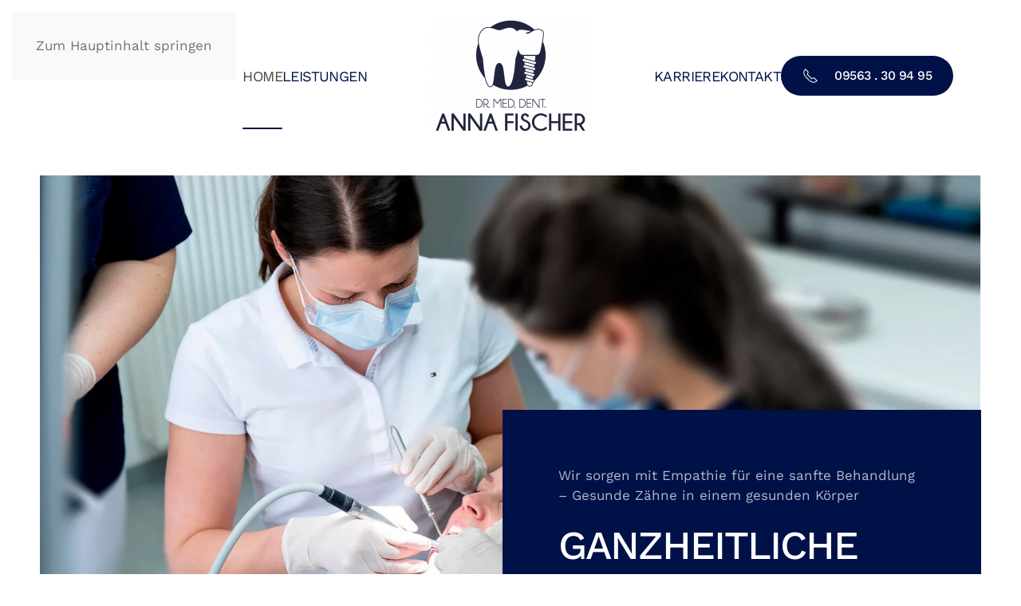

--- FILE ---
content_type: text/html; charset=UTF-8
request_url: https://zahnarzt-anna-fischer.de/
body_size: 20328
content:
<!DOCTYPE html>
<html lang="de">
    <head>
        <meta charset="UTF-8">
        <meta name="viewport" content="width=device-width, initial-scale=1">
        <link rel="icon" href="/wp-content/uploads/favicon.png" sizes="any">
                <link rel="icon" href="/wp-content/uploads/Icon_Anna_Fischer.svg" type="image/svg+xml">
                <link rel="apple-touch-icon" href="/wp-content/uploads/touchicon.png">
                <meta name='robots' content='index, follow, max-image-preview:large, max-snippet:-1, max-video-preview:-1' />

	<!-- This site is optimized with the Yoast SEO plugin v26.4 - https://yoast.com/wordpress/plugins/seo/ -->
	<title>Zahnarztpraxis Dr. med. dent. Anna Fischer M.Sc.</title>
	<meta name="description" content="In unserer Zahnarztpraxis setzt wir alles daran, Ihren Besuch und Ihre Behandlung so angenehm, schmerz- und angstfrei wie möglich zu gestalten" />
	<link rel="canonical" href="https://zahnarzt-anna-fischer.de/" />
	<meta property="og:locale" content="de_DE" />
	<meta property="og:type" content="website" />
	<meta property="og:title" content="Zahnarztpraxis Dr. med. dent. Anna Fischer M.Sc." />
	<meta property="og:description" content="In unserer Zahnarztpraxis setzt wir alles daran, Ihren Besuch und Ihre Behandlung so angenehm, schmerz- und angstfrei wie möglich zu gestalten" />
	<meta property="og:url" content="https://zahnarzt-anna-fischer.de/" />
	<meta property="og:site_name" content="Zahnarzt Dr. med. Dent Anna Fischer" />
	<meta property="article:modified_time" content="2025-07-24T14:36:09+00:00" />
	<meta property="og:image" content="https://zahnarzt-anna-fischer.de/wp-content/uploads/yootheme/home.jpg" />
	<meta property="og:image:width" content="1220" />
	<meta property="og:image:height" content="715" />
	<meta property="og:image:type" content="image/jpeg" />
	<meta name="twitter:card" content="summary_large_image" />
	<script type="application/ld+json" class="yoast-schema-graph">{"@context":"https://schema.org","@graph":[{"@type":"WebPage","@id":"https://zahnarzt-anna-fischer.de/","url":"https://zahnarzt-anna-fischer.de/","name":"Zahnarztpraxis Dr. med. dent. Anna Fischer M.Sc.","isPartOf":{"@id":"https://zahnarzt-anna-fischer.de/#website"},"about":{"@id":"https://zahnarzt-anna-fischer.de/#organization"},"primaryImageOfPage":{"@id":"https://zahnarzt-anna-fischer.de/#primaryimage"},"image":{"@id":"https://zahnarzt-anna-fischer.de/#primaryimage"},"thumbnailUrl":"https://zahnarzt-anna-fischer.de/wp-content/uploads/yootheme/home.jpg","datePublished":"2019-09-05T08:43:56+00:00","dateModified":"2025-07-24T14:36:09+00:00","description":"In unserer Zahnarztpraxis setzt wir alles daran, Ihren Besuch und Ihre Behandlung so angenehm, schmerz- und angstfrei wie möglich zu gestalten","breadcrumb":{"@id":"https://zahnarzt-anna-fischer.de/#breadcrumb"},"inLanguage":"de","potentialAction":[{"@type":"ReadAction","target":["https://zahnarzt-anna-fischer.de/"]}]},{"@type":"ImageObject","inLanguage":"de","@id":"https://zahnarzt-anna-fischer.de/#primaryimage","url":"https://zahnarzt-anna-fischer.de/wp-content/uploads/yootheme/home.jpg","contentUrl":"https://zahnarzt-anna-fischer.de/wp-content/uploads/yootheme/home.jpg","width":1220,"height":715},{"@type":"BreadcrumbList","@id":"https://zahnarzt-anna-fischer.de/#breadcrumb","itemListElement":[{"@type":"ListItem","position":1,"name":"Startseite"}]},{"@type":"WebSite","@id":"https://zahnarzt-anna-fischer.de/#website","url":"https://zahnarzt-anna-fischer.de/","name":"Zahnarzt Dr. med. Dent Anna Fischer","description":"","publisher":{"@id":"https://zahnarzt-anna-fischer.de/#organization"},"alternateName":"Zahnarztpraxis Dr. med. dent. Anna Fischer M.Sc.","potentialAction":[{"@type":"SearchAction","target":{"@type":"EntryPoint","urlTemplate":"https://zahnarzt-anna-fischer.de/?s={search_term_string}"},"query-input":{"@type":"PropertyValueSpecification","valueRequired":true,"valueName":"search_term_string"}}],"inLanguage":"de"},{"@type":"Organization","@id":"https://zahnarzt-anna-fischer.de/#organization","name":"Zahnarztpraxis Dr. med. dent. Anna Fischer M.Sc.","url":"https://zahnarzt-anna-fischer.de/","logo":{"@type":"ImageObject","inLanguage":"de","@id":"https://zahnarzt-anna-fischer.de/#/schema/logo/image/","url":"https://zahnarzt-anna-fischer.de/wp-content/uploads/Logo_Anna_Fischer_03.png","contentUrl":"https://zahnarzt-anna-fischer.de/wp-content/uploads/Logo_Anna_Fischer_03.png","width":1642,"height":1218,"caption":"Zahnarztpraxis Dr. med. dent. Anna Fischer M.Sc."},"image":{"@id":"https://zahnarzt-anna-fischer.de/#/schema/logo/image/"}}]}</script>
	<!-- / Yoast SEO plugin. -->


<link rel="alternate" type="application/rss+xml" title="Zahnarzt Dr. med. Dent Anna Fischer &raquo; Feed" href="https://zahnarzt-anna-fischer.de/feed/" />
<link rel="alternate" type="application/rss+xml" title="Zahnarzt Dr. med. Dent Anna Fischer &raquo; Kommentar-Feed" href="https://zahnarzt-anna-fischer.de/comments/feed/" />
<link rel="alternate" title="oEmbed (JSON)" type="application/json+oembed" href="https://zahnarzt-anna-fischer.de/wp-json/oembed/1.0/embed?url=https%3A%2F%2Fzahnarzt-anna-fischer.de%2F" />
<link rel="alternate" title="oEmbed (XML)" type="text/xml+oembed" href="https://zahnarzt-anna-fischer.de/wp-json/oembed/1.0/embed?url=https%3A%2F%2Fzahnarzt-anna-fischer.de%2F&#038;format=xml" />
<style id='wp-emoji-styles-inline-css'>

	img.wp-smiley, img.emoji {
		display: inline !important;
		border: none !important;
		box-shadow: none !important;
		height: 1em !important;
		width: 1em !important;
		margin: 0 0.07em !important;
		vertical-align: -0.1em !important;
		background: none !important;
		padding: 0 !important;
	}
/*# sourceURL=wp-emoji-styles-inline-css */
</style>
<style id='wp-block-library-inline-css'>
:root{--wp-block-synced-color:#7a00df;--wp-block-synced-color--rgb:122,0,223;--wp-bound-block-color:var(--wp-block-synced-color);--wp-editor-canvas-background:#ddd;--wp-admin-theme-color:#007cba;--wp-admin-theme-color--rgb:0,124,186;--wp-admin-theme-color-darker-10:#006ba1;--wp-admin-theme-color-darker-10--rgb:0,107,160.5;--wp-admin-theme-color-darker-20:#005a87;--wp-admin-theme-color-darker-20--rgb:0,90,135;--wp-admin-border-width-focus:2px}@media (min-resolution:192dpi){:root{--wp-admin-border-width-focus:1.5px}}.wp-element-button{cursor:pointer}:root .has-very-light-gray-background-color{background-color:#eee}:root .has-very-dark-gray-background-color{background-color:#313131}:root .has-very-light-gray-color{color:#eee}:root .has-very-dark-gray-color{color:#313131}:root .has-vivid-green-cyan-to-vivid-cyan-blue-gradient-background{background:linear-gradient(135deg,#00d084,#0693e3)}:root .has-purple-crush-gradient-background{background:linear-gradient(135deg,#34e2e4,#4721fb 50%,#ab1dfe)}:root .has-hazy-dawn-gradient-background{background:linear-gradient(135deg,#faaca8,#dad0ec)}:root .has-subdued-olive-gradient-background{background:linear-gradient(135deg,#fafae1,#67a671)}:root .has-atomic-cream-gradient-background{background:linear-gradient(135deg,#fdd79a,#004a59)}:root .has-nightshade-gradient-background{background:linear-gradient(135deg,#330968,#31cdcf)}:root .has-midnight-gradient-background{background:linear-gradient(135deg,#020381,#2874fc)}:root{--wp--preset--font-size--normal:16px;--wp--preset--font-size--huge:42px}.has-regular-font-size{font-size:1em}.has-larger-font-size{font-size:2.625em}.has-normal-font-size{font-size:var(--wp--preset--font-size--normal)}.has-huge-font-size{font-size:var(--wp--preset--font-size--huge)}.has-text-align-center{text-align:center}.has-text-align-left{text-align:left}.has-text-align-right{text-align:right}.has-fit-text{white-space:nowrap!important}#end-resizable-editor-section{display:none}.aligncenter{clear:both}.items-justified-left{justify-content:flex-start}.items-justified-center{justify-content:center}.items-justified-right{justify-content:flex-end}.items-justified-space-between{justify-content:space-between}.screen-reader-text{border:0;clip-path:inset(50%);height:1px;margin:-1px;overflow:hidden;padding:0;position:absolute;width:1px;word-wrap:normal!important}.screen-reader-text:focus{background-color:#ddd;clip-path:none;color:#444;display:block;font-size:1em;height:auto;left:5px;line-height:normal;padding:15px 23px 14px;text-decoration:none;top:5px;width:auto;z-index:100000}html :where(.has-border-color){border-style:solid}html :where([style*=border-top-color]){border-top-style:solid}html :where([style*=border-right-color]){border-right-style:solid}html :where([style*=border-bottom-color]){border-bottom-style:solid}html :where([style*=border-left-color]){border-left-style:solid}html :where([style*=border-width]){border-style:solid}html :where([style*=border-top-width]){border-top-style:solid}html :where([style*=border-right-width]){border-right-style:solid}html :where([style*=border-bottom-width]){border-bottom-style:solid}html :where([style*=border-left-width]){border-left-style:solid}html :where(img[class*=wp-image-]){height:auto;max-width:100%}:where(figure){margin:0 0 1em}html :where(.is-position-sticky){--wp-admin--admin-bar--position-offset:var(--wp-admin--admin-bar--height,0px)}@media screen and (max-width:600px){html :where(.is-position-sticky){--wp-admin--admin-bar--position-offset:0px}}

/*# sourceURL=wp-block-library-inline-css */
</style><style id='global-styles-inline-css'>
:root{--wp--preset--aspect-ratio--square: 1;--wp--preset--aspect-ratio--4-3: 4/3;--wp--preset--aspect-ratio--3-4: 3/4;--wp--preset--aspect-ratio--3-2: 3/2;--wp--preset--aspect-ratio--2-3: 2/3;--wp--preset--aspect-ratio--16-9: 16/9;--wp--preset--aspect-ratio--9-16: 9/16;--wp--preset--color--black: #000000;--wp--preset--color--cyan-bluish-gray: #abb8c3;--wp--preset--color--white: #ffffff;--wp--preset--color--pale-pink: #f78da7;--wp--preset--color--vivid-red: #cf2e2e;--wp--preset--color--luminous-vivid-orange: #ff6900;--wp--preset--color--luminous-vivid-amber: #fcb900;--wp--preset--color--light-green-cyan: #7bdcb5;--wp--preset--color--vivid-green-cyan: #00d084;--wp--preset--color--pale-cyan-blue: #8ed1fc;--wp--preset--color--vivid-cyan-blue: #0693e3;--wp--preset--color--vivid-purple: #9b51e0;--wp--preset--gradient--vivid-cyan-blue-to-vivid-purple: linear-gradient(135deg,rgb(6,147,227) 0%,rgb(155,81,224) 100%);--wp--preset--gradient--light-green-cyan-to-vivid-green-cyan: linear-gradient(135deg,rgb(122,220,180) 0%,rgb(0,208,130) 100%);--wp--preset--gradient--luminous-vivid-amber-to-luminous-vivid-orange: linear-gradient(135deg,rgb(252,185,0) 0%,rgb(255,105,0) 100%);--wp--preset--gradient--luminous-vivid-orange-to-vivid-red: linear-gradient(135deg,rgb(255,105,0) 0%,rgb(207,46,46) 100%);--wp--preset--gradient--very-light-gray-to-cyan-bluish-gray: linear-gradient(135deg,rgb(238,238,238) 0%,rgb(169,184,195) 100%);--wp--preset--gradient--cool-to-warm-spectrum: linear-gradient(135deg,rgb(74,234,220) 0%,rgb(151,120,209) 20%,rgb(207,42,186) 40%,rgb(238,44,130) 60%,rgb(251,105,98) 80%,rgb(254,248,76) 100%);--wp--preset--gradient--blush-light-purple: linear-gradient(135deg,rgb(255,206,236) 0%,rgb(152,150,240) 100%);--wp--preset--gradient--blush-bordeaux: linear-gradient(135deg,rgb(254,205,165) 0%,rgb(254,45,45) 50%,rgb(107,0,62) 100%);--wp--preset--gradient--luminous-dusk: linear-gradient(135deg,rgb(255,203,112) 0%,rgb(199,81,192) 50%,rgb(65,88,208) 100%);--wp--preset--gradient--pale-ocean: linear-gradient(135deg,rgb(255,245,203) 0%,rgb(182,227,212) 50%,rgb(51,167,181) 100%);--wp--preset--gradient--electric-grass: linear-gradient(135deg,rgb(202,248,128) 0%,rgb(113,206,126) 100%);--wp--preset--gradient--midnight: linear-gradient(135deg,rgb(2,3,129) 0%,rgb(40,116,252) 100%);--wp--preset--font-size--small: 13px;--wp--preset--font-size--medium: 20px;--wp--preset--font-size--large: 36px;--wp--preset--font-size--x-large: 42px;--wp--preset--spacing--20: 0.44rem;--wp--preset--spacing--30: 0.67rem;--wp--preset--spacing--40: 1rem;--wp--preset--spacing--50: 1.5rem;--wp--preset--spacing--60: 2.25rem;--wp--preset--spacing--70: 3.38rem;--wp--preset--spacing--80: 5.06rem;--wp--preset--shadow--natural: 6px 6px 9px rgba(0, 0, 0, 0.2);--wp--preset--shadow--deep: 12px 12px 50px rgba(0, 0, 0, 0.4);--wp--preset--shadow--sharp: 6px 6px 0px rgba(0, 0, 0, 0.2);--wp--preset--shadow--outlined: 6px 6px 0px -3px rgb(255, 255, 255), 6px 6px rgb(0, 0, 0);--wp--preset--shadow--crisp: 6px 6px 0px rgb(0, 0, 0);}:where(.is-layout-flex){gap: 0.5em;}:where(.is-layout-grid){gap: 0.5em;}body .is-layout-flex{display: flex;}.is-layout-flex{flex-wrap: wrap;align-items: center;}.is-layout-flex > :is(*, div){margin: 0;}body .is-layout-grid{display: grid;}.is-layout-grid > :is(*, div){margin: 0;}:where(.wp-block-columns.is-layout-flex){gap: 2em;}:where(.wp-block-columns.is-layout-grid){gap: 2em;}:where(.wp-block-post-template.is-layout-flex){gap: 1.25em;}:where(.wp-block-post-template.is-layout-grid){gap: 1.25em;}.has-black-color{color: var(--wp--preset--color--black) !important;}.has-cyan-bluish-gray-color{color: var(--wp--preset--color--cyan-bluish-gray) !important;}.has-white-color{color: var(--wp--preset--color--white) !important;}.has-pale-pink-color{color: var(--wp--preset--color--pale-pink) !important;}.has-vivid-red-color{color: var(--wp--preset--color--vivid-red) !important;}.has-luminous-vivid-orange-color{color: var(--wp--preset--color--luminous-vivid-orange) !important;}.has-luminous-vivid-amber-color{color: var(--wp--preset--color--luminous-vivid-amber) !important;}.has-light-green-cyan-color{color: var(--wp--preset--color--light-green-cyan) !important;}.has-vivid-green-cyan-color{color: var(--wp--preset--color--vivid-green-cyan) !important;}.has-pale-cyan-blue-color{color: var(--wp--preset--color--pale-cyan-blue) !important;}.has-vivid-cyan-blue-color{color: var(--wp--preset--color--vivid-cyan-blue) !important;}.has-vivid-purple-color{color: var(--wp--preset--color--vivid-purple) !important;}.has-black-background-color{background-color: var(--wp--preset--color--black) !important;}.has-cyan-bluish-gray-background-color{background-color: var(--wp--preset--color--cyan-bluish-gray) !important;}.has-white-background-color{background-color: var(--wp--preset--color--white) !important;}.has-pale-pink-background-color{background-color: var(--wp--preset--color--pale-pink) !important;}.has-vivid-red-background-color{background-color: var(--wp--preset--color--vivid-red) !important;}.has-luminous-vivid-orange-background-color{background-color: var(--wp--preset--color--luminous-vivid-orange) !important;}.has-luminous-vivid-amber-background-color{background-color: var(--wp--preset--color--luminous-vivid-amber) !important;}.has-light-green-cyan-background-color{background-color: var(--wp--preset--color--light-green-cyan) !important;}.has-vivid-green-cyan-background-color{background-color: var(--wp--preset--color--vivid-green-cyan) !important;}.has-pale-cyan-blue-background-color{background-color: var(--wp--preset--color--pale-cyan-blue) !important;}.has-vivid-cyan-blue-background-color{background-color: var(--wp--preset--color--vivid-cyan-blue) !important;}.has-vivid-purple-background-color{background-color: var(--wp--preset--color--vivid-purple) !important;}.has-black-border-color{border-color: var(--wp--preset--color--black) !important;}.has-cyan-bluish-gray-border-color{border-color: var(--wp--preset--color--cyan-bluish-gray) !important;}.has-white-border-color{border-color: var(--wp--preset--color--white) !important;}.has-pale-pink-border-color{border-color: var(--wp--preset--color--pale-pink) !important;}.has-vivid-red-border-color{border-color: var(--wp--preset--color--vivid-red) !important;}.has-luminous-vivid-orange-border-color{border-color: var(--wp--preset--color--luminous-vivid-orange) !important;}.has-luminous-vivid-amber-border-color{border-color: var(--wp--preset--color--luminous-vivid-amber) !important;}.has-light-green-cyan-border-color{border-color: var(--wp--preset--color--light-green-cyan) !important;}.has-vivid-green-cyan-border-color{border-color: var(--wp--preset--color--vivid-green-cyan) !important;}.has-pale-cyan-blue-border-color{border-color: var(--wp--preset--color--pale-cyan-blue) !important;}.has-vivid-cyan-blue-border-color{border-color: var(--wp--preset--color--vivid-cyan-blue) !important;}.has-vivid-purple-border-color{border-color: var(--wp--preset--color--vivid-purple) !important;}.has-vivid-cyan-blue-to-vivid-purple-gradient-background{background: var(--wp--preset--gradient--vivid-cyan-blue-to-vivid-purple) !important;}.has-light-green-cyan-to-vivid-green-cyan-gradient-background{background: var(--wp--preset--gradient--light-green-cyan-to-vivid-green-cyan) !important;}.has-luminous-vivid-amber-to-luminous-vivid-orange-gradient-background{background: var(--wp--preset--gradient--luminous-vivid-amber-to-luminous-vivid-orange) !important;}.has-luminous-vivid-orange-to-vivid-red-gradient-background{background: var(--wp--preset--gradient--luminous-vivid-orange-to-vivid-red) !important;}.has-very-light-gray-to-cyan-bluish-gray-gradient-background{background: var(--wp--preset--gradient--very-light-gray-to-cyan-bluish-gray) !important;}.has-cool-to-warm-spectrum-gradient-background{background: var(--wp--preset--gradient--cool-to-warm-spectrum) !important;}.has-blush-light-purple-gradient-background{background: var(--wp--preset--gradient--blush-light-purple) !important;}.has-blush-bordeaux-gradient-background{background: var(--wp--preset--gradient--blush-bordeaux) !important;}.has-luminous-dusk-gradient-background{background: var(--wp--preset--gradient--luminous-dusk) !important;}.has-pale-ocean-gradient-background{background: var(--wp--preset--gradient--pale-ocean) !important;}.has-electric-grass-gradient-background{background: var(--wp--preset--gradient--electric-grass) !important;}.has-midnight-gradient-background{background: var(--wp--preset--gradient--midnight) !important;}.has-small-font-size{font-size: var(--wp--preset--font-size--small) !important;}.has-medium-font-size{font-size: var(--wp--preset--font-size--medium) !important;}.has-large-font-size{font-size: var(--wp--preset--font-size--large) !important;}.has-x-large-font-size{font-size: var(--wp--preset--font-size--x-large) !important;}
/*# sourceURL=global-styles-inline-css */
</style>

<style id='classic-theme-styles-inline-css'>
/*! This file is auto-generated */
.wp-block-button__link{color:#fff;background-color:#32373c;border-radius:9999px;box-shadow:none;text-decoration:none;padding:calc(.667em + 2px) calc(1.333em + 2px);font-size:1.125em}.wp-block-file__button{background:#32373c;color:#fff;text-decoration:none}
/*# sourceURL=/wp-includes/css/classic-themes.min.css */
</style>
<link href="https://zahnarzt-anna-fischer.de/wp-content/themes/yootheme/css/theme.1.css?ver=1764248063" rel="stylesheet">
<link rel="https://api.w.org/" href="https://zahnarzt-anna-fischer.de/wp-json/" /><link rel="alternate" title="JSON" type="application/json" href="https://zahnarzt-anna-fischer.de/wp-json/wp/v2/pages/1" /><link rel="EditURI" type="application/rsd+xml" title="RSD" href="https://zahnarzt-anna-fischer.de/xmlrpc.php?rsd" />
<meta name="generator" content="WordPress 6.9" />
<link rel='shortlink' href='https://zahnarzt-anna-fischer.de/' />
<script src="https://zahnarzt-anna-fischer.de/wp-content/themes/yootheme/vendor/assets/uikit/dist/js/uikit.min.js?ver=4.5.32"></script>
<script src="https://zahnarzt-anna-fischer.de/wp-content/themes/yootheme/vendor/assets/uikit/dist/js/uikit-icons-yard.min.js?ver=4.5.32"></script>
<script src="https://zahnarzt-anna-fischer.de/wp-content/themes/yootheme/js/theme.js?ver=4.5.32"></script>
<script>window.yootheme ||= {}; var $theme = yootheme.theme = {"i18n":{"close":{"label":"Schlie\u00dfen","0":"yootheme"},"totop":{"label":"Back to top","0":"yootheme"},"marker":{"label":"Open","0":"yootheme"},"navbarToggleIcon":{"label":"Men\u00fc \u00f6ffnen","0":"yootheme"},"paginationPrevious":{"label":"Vorherige Seite","0":"yootheme"},"paginationNext":{"label":"N\u00e4chste Seite","0":"yootheme"},"searchIcon":{"toggle":"Open Search","submit":"Suche starten"},"slider":{"next":"N\u00e4chstes Bild","previous":"Vorheriges Bild","slideX":"Bild %s","slideLabel":"%s von %s"},"slideshow":{"next":"N\u00e4chstes Bild","previous":"Vorheriges Bild","slideX":"Bild %s","slideLabel":"%s von %s"},"lightboxPanel":{"next":"N\u00e4chstes Bild","previous":"Vorheriges Bild","slideLabel":"%s von %s","close":"Schlie\u00dfen"}}};</script>
    </head>
    <body class="home wp-singular page-template-default page page-id-1 wp-theme-yootheme ">

        
        <div class="uk-hidden-visually uk-notification uk-notification-top-left uk-width-auto">
            <div class="uk-notification-message">
                <a href="#tm-main" class="uk-link-reset">Zum Hauptinhalt springen</a>
            </div>
        </div>

        
        
        <div class="tm-page">

                        


<header class="tm-header-mobile uk-hidden@l tm-header-overlay" uk-header uk-inverse="target: .uk-navbar-container; sel-active: .uk-navbar-transparent">


    
        <div class="uk-navbar-container uk-navbar-transparent">

            <div class="uk-container uk-container-expand">
                <nav class="uk-navbar" uk-navbar="{&quot;align&quot;:&quot;left&quot;,&quot;container&quot;:&quot;.tm-header-mobile&quot;,&quot;boundary&quot;:&quot;.tm-header-mobile .uk-navbar-container&quot;,&quot;target-x&quot;:&quot;.tm-header-mobile .uk-navbar&quot;,&quot;target-y&quot;:&quot;.tm-header-mobile .uk-navbar-container&quot;,&quot;dropbar&quot;:true,&quot;dropbar-anchor&quot;:&quot;.tm-header-mobile .uk-navbar-container&quot;,&quot;dropbar-transparent-mode&quot;:&quot;remove&quot;}">

                                        <div class="uk-navbar-left ">

                                                    <a href="https://zahnarzt-anna-fischer.de/" aria-label="Zurück zur Startseite" class="uk-logo uk-navbar-item">
    <picture>
<source type="image/webp" srcset="/wp-content/themes/yootheme/cache/1b/Logo_Anna_Fischer_03-1b36bcea.webp 150w, /wp-content/themes/yootheme/cache/9a/Logo_Anna_Fischer_03-9ac3f41a.webp 300w" sizes="(min-width: 150px) 150px">
<img alt="Dr. med dent. Anna Fischer" loading="eager" src="/wp-content/themes/yootheme/cache/52/Logo_Anna_Fischer_03-5241e846.png" width="150" height="111">
</picture></a>                        
                        
                        
                    </div>
                    
                    
                                        <div class="uk-navbar-right">

                                                                            
                                                    
<div class="uk-navbar-item widget widget_builderwidget" id="builderwidget-5">

    
    <div class="uk-visible@s uk-grid tm-grid-expand uk-child-width-1-1 uk-margin-remove-vertical">
<div class="uk-width-1-1 uk-visible@s">
    
        
            
            
            
                
                    
<div class="uk-margin uk-visible@s">
    
    
        
        
<a class="el-content uk-button uk-button-default uk-flex-inline uk-flex-center uk-flex-middle" href="tel:+499563309495">
        <span class="uk-margin-small-right" uk-icon="receiver"></span>    
        09563 . 30 94 95    
    
</a>


        
    
    
</div>

                
            
        
    
</div></div>
</div>
<a uk-toggle href="#tm-dialog-mobile" class="uk-navbar-toggle">

        
        <div uk-navbar-toggle-icon></div>

        
    </a>                        
                    </div>
                    
                </nav>
            </div>

        </div>

    



    
        <div id="tm-dialog-mobile" class="uk-modal uk-modal-full" uk-modal>
        <div class="uk-modal-dialog uk-flex">

                        <button class="uk-modal-close-full uk-close-large" type="button" uk-close uk-toggle="cls: uk-modal-close-full uk-close-large uk-modal-close-default; mode: media; media: @s"></button>
            
            <div class="uk-modal-body uk-padding-large uk-margin-auto uk-flex uk-flex-column uk-box-sizing-content uk-width-large" uk-height-viewport uk-toggle="{&quot;cls&quot;:&quot;uk-padding-large&quot;,&quot;mode&quot;:&quot;media&quot;,&quot;media&quot;:&quot;@s&quot;}">

                                <div class="uk-margin-auto-vertical">
                    
<div class="uk-grid uk-child-width-1-1" uk-grid>    <div>
<div class="uk-panel widget widget_nav_menu" id="nav_menu-2">

    
    
<ul class="uk-nav uk-nav-default uk-nav-divider">
    
	<li class="menu-item menu-item-type-post_type menu-item-object-page menu-item-home current-menu-item page_item page-item-1 current_page_item uk-active"><a href="https://zahnarzt-anna-fischer.de/">Home</a></li>
	<li class="menu-item menu-item-type-post_type menu-item-object-page"><a href="https://zahnarzt-anna-fischer.de/leistungen/">Leistungen</a></li>
	<li class="menu-item menu-item-type-post_type menu-item-object-page"><a href="https://zahnarzt-anna-fischer.de/karriere/">Karriere</a></li>
	<li class="menu-item menu-item-type-post_type menu-item-object-page"><a href="https://zahnarzt-anna-fischer.de/kontakt/">Kontakt</a></li></ul>

</div>
</div>    <div>
<div class="uk-panel widget widget_builderwidget" id="builderwidget-2">

    
    <div class="uk-grid tm-grid-expand uk-child-width-1-1 uk-grid-margin">
<div class="uk-light uk-width-1-1">
    
        
            
            
            
                
                    
<div>
    
    
        
        
<a class="el-content uk-button uk-button-default uk-flex-inline uk-flex-center uk-flex-middle" href="tel:+499563309495">
        <span class="uk-margin-small-right" uk-icon="receiver"></span>    
        09563.309495    
    
</a>


        
    
    
</div>

                
            
        
    
</div></div>
</div>
</div></div>                </div>
                
                                <div class="uk-grid-margin">
                    
<div class="uk-panel widget widget_builderwidget" id="builderwidget-8">

    
    <div class="uk-grid tm-grid-expand uk-child-width-1-1 uk-grid-margin">
<div class="uk-width-1-1">
    
        
            
            
            
                
                    
<div class="uk-margin">
        <picture>
<source type="image/webp" srcset="/wp-content/themes/yootheme/cache/76/Logo_Anna_Fischer_white-7618450d.webp 250w, /wp-content/themes/yootheme/cache/50/Logo_Anna_Fischer_white-50375847.webp 500w" sizes="(min-width: 250px) 250px">
<img src="/wp-content/themes/yootheme/cache/e0/Logo_Anna_Fischer_white-e0e611f5.png" width="250" height="185" class="el-image" alt loading="lazy">
</picture>    
    
</div>
                
            
        
    
</div></div>
</div>
                </div>
                
            </div>

        </div>
    </div>
    
    

</header>




<header class="tm-header uk-visible@l tm-header-overlay" uk-header uk-inverse="target: .uk-navbar-container, .tm-headerbar; sel-active: .uk-navbar-transparent, .tm-headerbar">




    
    
                <div uk-sticky media="@l" show-on-up animation="uk-animation-slide-top" cls-active="uk-navbar-sticky" sel-target=".uk-navbar-container" cls-inactive="uk-navbar-transparent" tm-section-start>
        
            <div class="uk-navbar-container">

                <div class="uk-container uk-container-large">
                    <nav class="uk-navbar" uk-navbar="{&quot;align&quot;:&quot;left&quot;,&quot;container&quot;:&quot;.tm-header &gt; [uk-sticky]&quot;,&quot;boundary&quot;:&quot;.tm-header .uk-navbar-container&quot;,&quot;target-x&quot;:&quot;.tm-header .uk-navbar&quot;,&quot;target-y&quot;:&quot;.tm-header .uk-navbar-container&quot;,&quot;dropbar&quot;:true,&quot;dropbar-anchor&quot;:&quot;.tm-header .uk-navbar-container&quot;,&quot;dropbar-transparent-mode&quot;:&quot;remove&quot;}">

                        
                        <div class="uk-navbar-center">

                            
                                                                <div class="uk-navbar-center-left uk-preserve-width">
                                    
<ul class="uk-navbar-nav">
    
	<li class="menu-item menu-item-type-post_type menu-item-object-page menu-item-home current-menu-item page_item page-item-1 current_page_item uk-active"><a href="https://zahnarzt-anna-fischer.de/">Home</a></li>
	<li class="menu-item menu-item-type-post_type menu-item-object-page"><a href="https://zahnarzt-anna-fischer.de/leistungen/">Leistungen</a></li></ul>
                                </div>
                                
                                <a href="https://zahnarzt-anna-fischer.de/" aria-label="Zurück zur Startseite" class="uk-logo uk-navbar-item">
    <picture>
<source type="image/webp" srcset="/wp-content/themes/yootheme/cache/01/Logo_Anna_Fischer_03-0179b693.webp 200w, /wp-content/themes/yootheme/cache/5f/Logo_Anna_Fischer_03-5f7c2e2a.webp 400w" sizes="(min-width: 200px) 200px">
<img alt="Dr. med dent. Anna Fischer" loading="eager" src="/wp-content/themes/yootheme/cache/48/Logo_Anna_Fischer_03-480ee23f.png" width="200" height="148">
</picture><picture>
<source type="image/webp" srcset="/wp-content/themes/yootheme/cache/db/Logo_Anna_Fischer_white-db5c84a0.webp 200w, /wp-content/themes/yootheme/cache/1b/Logo_Anna_Fischer_white-1b910df6.webp 400w" sizes="(min-width: 200px) 200px">
<img class="uk-logo-inverse" alt="Dr. med dent. Anna Fischer" loading="eager" src="/wp-content/themes/yootheme/cache/2c/Logo_Anna_Fischer_white-2ca0f2ea.png" width="200" height="148">
</picture></a>
                                                                <div class="uk-navbar-center-right uk-preserve-width">
                                    
<ul class="uk-navbar-nav">
    
	<li class="menu-item menu-item-type-post_type menu-item-object-page"><a href="https://zahnarzt-anna-fischer.de/karriere/">Karriere</a></li>
	<li class="menu-item menu-item-type-post_type menu-item-object-page"><a href="https://zahnarzt-anna-fischer.de/kontakt/">Kontakt</a></li></ul>

<div class="uk-navbar-item widget widget_builderwidget" id="builderwidget-6">

    
    <div class="uk-grid tm-grid-expand uk-child-width-1-1 uk-grid-margin">
<div class="uk-width-1-1">
    
        
            
            
            
                
                    
<div class="uk-margin">
    
    
        
        
<a class="el-content uk-button uk-button-primary uk-flex-inline uk-flex-center uk-flex-middle" href="tel:+499563309495">
        <span class="uk-margin-small-right" uk-icon="receiver"></span>    
        09563 . 30 94 95    
    
</a>


        
    
    
</div>

                
            
        
    
</div></div>
</div>
                                </div>
                                
                            
                        </div>

                        
                    </nav>
                </div>

            </div>

                </div>
        
    
    






</header>

            
            
            <main id="tm-main" >

                <!-- Builder #page --><style class="uk-margin-remove-adjacent">#page\#0 > [class*='uk-background-']{min-height: 30vh;}@media (min-width: 640px) and (max-width: 959px){#page\#1 .el-item > .uk-grid > div{width: 14vw;}}@media (min-width: 960px) and (max-width: 1599px){#page\#1 .el-item > .uk-grid > div{width: 8vw;}}</style>
<div class="uk-section-default uk-inverse-dark uk-section uk-padding-remove-vertical uk-flex uk-flex-middle" uk-height-viewport="offset-top: true;">
    
        
        
        
                        <div class="uk-width-1-1">
            
                
                    <div class="uk-grid tm-grid-expand uk-child-width-1-1 uk-grid-margin">
<div class="uk-width-1-1@m">
    
        
            
            
            
                
                    
<div class="uk-margin uk-hidden@s" uk-slideshow="ratio: false; animation: fade; autoplay: 1; pauseOnHover: false; ;">
    <div class="uk-position-relative">
        
            <div class="uk-slideshow-items" style="min-height: max(300px, 100vh);">                
                    <div class="el-item">

    
        
            
                
<picture>
<source type="image/webp" srcset="/wp-content/themes/yootheme/cache/0d/home_hero_10-0d68af25.webp 768w, /wp-content/themes/yootheme/cache/8f/home_hero_10-8fb67c84.webp 1024w, /wp-content/themes/yootheme/cache/39/home_hero_10-3963fc24.webp 1366w, /wp-content/themes/yootheme/cache/b0/home_hero_10-b068a7c2.webp 1600w, /wp-content/themes/yootheme/cache/41/home_hero_10-414b4aa5.webp 1920w, /wp-content/themes/yootheme/cache/90/home_hero_10-9011e412.webp 2560w" sizes="(max-aspect-ratio: 2560/1440) 178vh">
<img fetchpriority="high" decoding="async" src="/wp-content/themes/yootheme/cache/38/home_hero_10-38b8452f.jpeg" width="2560" height="1440" alt loading="eager" class="el-image" uk-cover>
</picture>
            
        
        
        
    
</div>
                
                    <div class="el-item">

    
        
            
                
<picture>
<source type="image/webp" srcset="/wp-content/themes/yootheme/cache/bd/home_hero_07-bd995412.webp 768w, /wp-content/themes/yootheme/cache/78/home_hero_07-78bc9a55.webp 1024w, /wp-content/themes/yootheme/cache/ce/home_hero_07-ce691af5.webp 1366w, /wp-content/themes/yootheme/cache/47/home_hero_07-47624113.webp 1600w, /wp-content/themes/yootheme/cache/ff/home_hero_07-ff6f1024.webp 1920w, /wp-content/themes/yootheme/cache/2e/home_hero_07-2e35be93.webp 2560w" sizes="(max-aspect-ratio: 2560/1440) 178vh">
<img decoding="async" src="/wp-content/themes/yootheme/cache/1f/home_hero_07-1f87ea44.jpeg" width="2560" height="1440" alt loading="lazy" class="el-image" uk-cover>
</picture>
            
        
        
        
    
</div>
                
                    <div class="el-item">

    
        
            
                
<picture>
<source type="image/webp" srcset="/wp-content/themes/yootheme/cache/f3/home_hero_09_v2-f3d2d30d.webp 768w, /wp-content/themes/yootheme/cache/be/home_hero_09_v2-be91f71c.webp 1024w, /wp-content/themes/yootheme/cache/08/home_hero_09_v2-084477bc.webp 1366w, /wp-content/themes/yootheme/cache/81/home_hero_09_v2-814f2c5a.webp 1600w, /wp-content/themes/yootheme/cache/bb/home_hero_09_v2-bbc2ef46.webp 1920w, /wp-content/themes/yootheme/cache/6a/home_hero_09_v2-6a9841f1.webp 2560w" sizes="(max-aspect-ratio: 2560/1440) 178vh">
<img decoding="async" src="/wp-content/themes/yootheme/cache/0c/home_hero_09_v2-0c09064c.jpeg" width="2560" height="1440" alt loading="lazy" class="el-image" uk-cover>
</picture>
            
        
        
        
    
</div>
                            </div>
        
                
<div class="uk-visible@m uk-slidenav-container uk-position-bottom-center" uk-inverse>
    <a class="el-slidenav uk-slidenav-large" href="#" uk-slidenav-previous uk-slideshow-item="previous"></a>    <a class="el-slidenav uk-slidenav-large" href="#" uk-slidenav-next uk-slideshow-item="next"></a>
</div>        
        
    </div>
    
</div>
<div class="uk-margin uk-visible@s" uk-slideshow="ratio: false; animation: fade; autoplay: 1; pauseOnHover: false; ;">
    <div class="uk-position-relative">
        
            <div class="uk-slideshow-items" style="min-height: max(600px, 100vh);">                
                    <div class="el-item">

    
        
            
                
<picture>
<source type="image/webp" srcset="/wp-content/themes/yootheme/cache/0d/home_hero_10-0d68af25.webp 768w, /wp-content/themes/yootheme/cache/8f/home_hero_10-8fb67c84.webp 1024w, /wp-content/themes/yootheme/cache/39/home_hero_10-3963fc24.webp 1366w, /wp-content/themes/yootheme/cache/b0/home_hero_10-b068a7c2.webp 1600w, /wp-content/themes/yootheme/cache/41/home_hero_10-414b4aa5.webp 1920w, /wp-content/themes/yootheme/cache/90/home_hero_10-9011e412.webp 2560w" sizes="(max-aspect-ratio: 2560/1440) 178vh">
<img fetchpriority="high" decoding="async" src="/wp-content/themes/yootheme/cache/38/home_hero_10-38b8452f.jpeg" width="2560" height="1440" alt loading="eager" class="el-image" uk-cover>
</picture>
            
        
        
                <div class="uk-position-cover uk-flex uk-flex-bottom uk-flex-right">            <div class="el-overlay uk-overlay uk-tile-secondary uk-padding-large uk-width-medium uk-margin-remove-first-child">
            
<div class="el-meta uk-margin-top">Wir sorgen mit Empathie für eine sanfte Behandlung &#8211; Gesunde Zähne in einem gesunden Körper</div>
<h2 class="el-title uk-heading-small uk-margin-small-top uk-margin-remove-bottom">        Ganzheitliche Zahnmedizin    </h2>



<div class="uk-margin-large-top"><a href="#leistungen" uk-scroll class="el-link uk-button uk-button-text">Unsere Leistungen</a></div>
            </div>        </div>        
    
</div>
                
                    <div class="el-item">

    
        
            
                
<picture>
<source type="image/webp" srcset="/wp-content/themes/yootheme/cache/bd/home_hero_07-bd995412.webp 768w, /wp-content/themes/yootheme/cache/78/home_hero_07-78bc9a55.webp 1024w, /wp-content/themes/yootheme/cache/ce/home_hero_07-ce691af5.webp 1366w, /wp-content/themes/yootheme/cache/47/home_hero_07-47624113.webp 1600w, /wp-content/themes/yootheme/cache/ff/home_hero_07-ff6f1024.webp 1920w, /wp-content/themes/yootheme/cache/2e/home_hero_07-2e35be93.webp 2560w" sizes="(max-aspect-ratio: 2560/1440) 178vh">
<img decoding="async" src="/wp-content/themes/yootheme/cache/1f/home_hero_07-1f87ea44.jpeg" width="2560" height="1440" alt loading="lazy" class="el-image" uk-cover>
</picture>
            
        
        
                <div class="uk-position-cover uk-flex uk-flex-bottom uk-flex-right">            <div class="el-overlay uk-overlay uk-tile-secondary uk-padding-large uk-width-medium uk-margin-remove-first-child">
            
<div class="el-meta uk-margin-top">Perfekte Ästhetik, fester Sitz, mehr Lebensqualität und schönere Zähne</div>
<h2 class="el-title uk-heading-small uk-margin-small-top uk-margin-remove-bottom">        Modernste Implantologie    </h2>



<div class="uk-margin-large-top"><a href="#leistungen" uk-scroll class="el-link uk-button uk-button-text">Unsere Leistungen</a></div>
            </div>        </div>        
    
</div>
                
                    <div class="el-item">

    
        
            
                
<picture>
<source type="image/webp" srcset="/wp-content/themes/yootheme/cache/f3/home_hero_09_v2-f3d2d30d.webp 768w, /wp-content/themes/yootheme/cache/be/home_hero_09_v2-be91f71c.webp 1024w, /wp-content/themes/yootheme/cache/08/home_hero_09_v2-084477bc.webp 1366w, /wp-content/themes/yootheme/cache/81/home_hero_09_v2-814f2c5a.webp 1600w, /wp-content/themes/yootheme/cache/bb/home_hero_09_v2-bbc2ef46.webp 1920w, /wp-content/themes/yootheme/cache/6a/home_hero_09_v2-6a9841f1.webp 2560w" sizes="(max-aspect-ratio: 2560/1440) 178vh">
<img decoding="async" src="/wp-content/themes/yootheme/cache/0c/home_hero_09_v2-0c09064c.jpeg" width="2560" height="1440" alt loading="lazy" class="el-image" uk-cover>
</picture>
            
        
        
                <div class="uk-position-cover uk-flex uk-flex-bottom uk-flex-right">            <div class="el-overlay uk-overlay uk-tile-secondary uk-padding-large uk-width-medium uk-margin-remove-first-child">
            
<div class="el-meta uk-margin-top">Wir legen besonderen Wert auf Ihre persönliche Betreuung und eine angenehme, familiäre Atmosphäre</div>
<h2 class="el-title uk-heading-small uk-margin-small-top uk-margin-remove-bottom">        Eine Familie eine Zahnarztpraxis    </h2>



<div class="uk-margin-large-top"><a href="#team" uk-scroll class="el-link uk-button uk-button-text">Unser Zahnärzte-Team</a></div>
            </div>        </div>        
    
</div>
                            </div>
        
                
<div class="uk-visible@m uk-slidenav-container uk-position-bottom-left" uk-inverse>
    <a class="el-slidenav uk-slidenav-large" href="#" uk-slidenav-previous uk-slideshow-item="previous"></a>    <a class="el-slidenav uk-slidenav-large" href="#" uk-slidenav-next uk-slideshow-item="next"></a>
</div>        
        
    </div>
    
</div>
                
            
        
    
</div></div>
                
                        </div>
            
        
    
</div>
<div class="uk-section-default uk-section uk-section-xlarge">
    
        
        
        
            
                                <div class="uk-container uk-container-large uk-container-expand-right">                
                    <div class="uk-grid tm-grid-expand uk-grid-large uk-margin-medium" uk-grid>
<div class="uk-grid-item-match uk-flex-middle uk-width-1-3@m">
    
        
            
            
                        <div class="uk-panel uk-width-1-1">            
                
                    
<div class="uk-panel uk-margin-remove-first-child uk-margin uk-width-large@m uk-text-left@m uk-text-center">
    
        
            
                
            
            
                                                
                
                    

                <div class="el-meta uk-h6 uk-text-primary uk-margin-top uk-margin-remove-bottom">Zahnarztpraxis Dr. med. dent. Anna Fischer M.Sc.</div>        
                <h2 class="el-title uk-heading-small uk-margin-top uk-margin-remove-bottom">                        für Sie und  Ihre Zahn<wbr>gesundheit                    </h2>        
        
    
        
        
                <div class="el-content uk-panel uk-margin-medium-top"><p>
Der Besuch beim Zahnarzt ist Vertrauenssache. In unserer Zahnarztpraxis in Rödental setzt das  Team von Dr. med. dent. Anna Fischer alles daran, Ihren Besuch und Ihre Behandlung so angenehm, schmerz- und angstfrei wie möglich zu gestalten.
<br>
In unseren großzügigen Praxisräumen bieten wir Ihnen das gesamte Spektrum der modernen Zahnmedizin. Hier treffen jahrzehntelange zahnmedizinische Erfahrung auf die modernen Behandlungsmethoden der zweiten Generation.

</p>




</div>        
        
        

                
                
            
        
    
</div>
<div class="uk-margin-large uk-text-left">
        <div class="uk-flex-middle uk-grid-small uk-child-width-auto uk-flex-left" uk-grid>    
    
                <div class="el-item">
        
        
<a class="el-content uk-button uk-button-default uk-flex-inline uk-flex-center uk-flex-middle" href="mailto:mail@zahnarzt-anna-fischer.de">
        <span class="uk-margin-small-right" uk-icon="mail"></span>    
        mail@zahnarzt-anna-fischer.de    
    
</a>


                </div>
        
    
                <div class="el-item">
        
        
<a class="el-content uk-button uk-button-secondary uk-flex-inline uk-flex-center uk-flex-middle" href="tel:+499563309495">
        <span class="uk-margin-small-right" uk-icon="receiver"></span>    
        09563 . 30 94 95    
    
</a>


                </div>
        
    
        </div>    
</div>

                
                        </div>            
        
    
</div>
<div class="uk-grid-item-match uk-flex-middle uk-width-2-3@m">
    
        
            
            
                        <div class="uk-panel uk-width-1-1">            
                
                    
<div class="uk-position-relative uk-margin" style="z-index: 1;">
        <div class="tm-box-decoration-primary uk-inline"><picture>
<source type="image/webp" srcset="/wp-content/themes/yootheme/cache/d7/home_intro_02-d788597f.webp 768w, /wp-content/themes/yootheme/cache/28/home_intro_02-28e9400b.webp 1024w, /wp-content/themes/yootheme/cache/72/home_intro_02-720adf58.webp 1366w, /wp-content/themes/yootheme/cache/b0/home_intro_02-b05c0a53.webp 1600w, /wp-content/themes/yootheme/cache/da/home_intro_02-dad640bf.webp 1613w" sizes="(min-width: 1613px) 1613px">
<img decoding="async" src="/wp-content/themes/yootheme/cache/a2/home_intro_02-a23ae012.jpeg" width="1613" height="1075" class="el-image" alt loading="lazy">
</picture></div>    
    
</div>
                
                        </div>            
        
    
</div></div>
                                </div>                
            
        
    
</div>
<div id="leistungen" class="uk-section-default uk-section uk-section-xlarge uk-padding-remove-top">
    
        
        
        
            
                                <div class="uk-container uk-container-large">                
                    <div class="uk-grid tm-grid-expand uk-grid-large uk-child-width-1-1 uk-margin-large">
<div class="uk-width-1-1">
    
        
            
            
            
                
                    
<h2 class="uk-heading-small uk-text-primary uk-width-large uk-margin-auto uk-text-center">        Unsere Zahn-Leistungen für Ihr schönstes Lächeln    </h2><div class="uk-panel uk-margin uk-width-large uk-margin-auto uk-text-center">Mit unserer modernen und digitalen Zahnmedizin bieten wir Ihnen die schonendsten und innovativsten Behandlungsmethoden. Unsere Philosophie ist es, Ihnen Ihre Zahnbehandlung so angenehm wie möglich zu gestalten. Ihre individuellen Wünsche und Ziele sind die Grundlage für unsere Behandlung.</div>
<div class="uk-margin-large uk-text-center@m uk-text-center">
        <div class="uk-flex-middle uk-child-width-auto uk-flex-center@m uk-flex-center" uk-grid>    
    
                <div class="el-item">
        
        
<a class="el-content uk-button uk-button-default" href="/leistungen/">
    
        Mehr über unsere Leistungen    
    
</a>


                </div>
        
    
                <div class="el-item">
        
        
<a class="el-content uk-button uk-button-secondary" href="#praxis" uk-scroll>
    
        Unsere Praxis    
    
</a>


                </div>
        
    
        </div>    
</div>

                
            
        
    
</div></div><div class="uk-grid tm-grid-expand uk-grid-large uk-margin-xlarge" uk-grid>
<div class="uk-width-1-2@s uk-width-1-3@m uk-width-expand@l uk-flex-first@m">
    
        
            
            
            
                
                    
<div class="uk-margin uk-text-center">
    
        <div class="uk-grid uk-child-width-1-1 uk-grid-row-large uk-grid-match" uk-grid>                <div>
<div class="el-item uk-panel uk-margin-remove-first-child">
    
        
            
                
            
            
                                                
                
                    

        
                <h3 class="el-title uk-h4 uk-text-primary uk-margin-top uk-margin-remove-bottom">                        Zahnmedizinische Prophylaxe                    </h3>        
                <div class="el-meta uk-text-meta">Für den langfristigen Erhalt der eigenen Zähne</div>        
    
        
        
                <div class="el-content uk-panel uk-margin-small-top"><p>Damit Ihr Mund von Karies und Parodontitis verschont bleibt und das Entstehen bzw. Fortschreiten von Zahnfleisch- und Zahnerkrankungen verhindert wird.</p></div>        
        
        

                
                
            
        
    
</div></div>
                <div>
<div class="el-item uk-panel uk-margin-remove-first-child">
    
        
            
                
            
            
                                                
                
                    

        
                <h3 class="el-title uk-h4 uk-text-primary uk-margin-top uk-margin-remove-bottom">                        Endodontie                    </h3>        
                <div class="el-meta uk-text-meta">Wurzel­kanalbehandlung</div>        
    
        
        
                <div class="el-content uk-panel uk-margin-small-top">Wenn der Zahnnerv unumkehrbar entzündet bzw. vollständig abgestorben ist, kann der Zahn häufig mit einer Wurzelbehandlung versorgt und erhalten werden.</div>        
        
        

                
                
            
        
    
</div></div>
                <div>
<div class="el-item uk-panel uk-margin-remove-first-child">
    
        
            
                
            
            
                                                
                
                    

        
                <h3 class="el-title uk-h4 uk-text-primary uk-margin-top uk-margin-remove-bottom">                        Parodontologie                    </h3>        
                <div class="el-meta uk-text-meta">Zahnfleischbehandlung</div>        
    
        
        
                <div class="el-content uk-panel uk-margin-small-top">Mit unseren zahnmedizinischen Methoden können wir eine Paradontitis bzw. Zahnbettentzündung früh erkennen und behandeln.</div>        
        
        

                
                
            
        
    
</div></div>
                </div>
    
</div>
                
            
        
    
</div>
<div class="uk-width-1-3@m uk-width-auto@l uk-flex-first">
    
        
            
            
            
                
                    
<div class="uk-margin uk-text-center">
        <div class="tm-box-decoration-primary uk-inline"><picture>
<source type="image/webp" srcset="/wp-content/themes/yootheme/cache/29/leistungen_center_06-2907858c.webp 600w, /wp-content/themes/yootheme/cache/4c/leistungen_center_06-4c1278bd.webp 768w, /wp-content/themes/yootheme/cache/d1/leistungen_center_06-d1120c4d.webp 800w" sizes="(min-width: 600px) 600px">
<img decoding="async" src="/wp-content/themes/yootheme/cache/9f/leistungen_center_06-9f1a46fa.jpeg" width="600" height="705" class="el-image" alt loading="lazy">
</picture></div>    
    
</div>
                
            
        
    
</div>
<div class="uk-width-1-2@s uk-width-1-3@m uk-width-expand@l">
    
        
            
            
            
                
                    
<div class="uk-margin uk-text-center">
    
        <div class="uk-grid uk-child-width-1-1 uk-grid-row-large uk-grid-match" uk-grid>                <div>
<div class="el-item uk-panel uk-margin-remove-first-child">
    
        
            
                
            
            
                                                
                
                    

        
                <h3 class="el-title uk-h4 uk-text-primary uk-margin-top uk-margin-remove-bottom">                        Chirurgie &#038; Implantologie                    </h3>        
                <div class="el-meta uk-text-meta">künstliche Zahnwurzeln</div>        
    
        
        
                <div class="el-content uk-panel uk-margin-small-top"><p>Wenn eine Lücke in einer Zahnreihe geschlossen werden muss, ist der Einsatz eines Zahnimplantates eine hervorragende Alternative zu Prothesen und Brücken.</p></div>        
        
        

                
                
            
        
    
</div></div>
                <div>
<div class="el-item uk-panel uk-margin-remove-first-child">
    
        
            
                
            
            
                                                
                
                    

        
                <h3 class="el-title uk-h4 uk-text-primary uk-margin-top uk-margin-remove-bottom">                        Zahnersatz                    </h3>        
                <div class="el-meta uk-text-meta">Inlays, Kronen oder Prothesen</div>        
    
        
        
                <div class="el-content uk-panel uk-margin-small-top"><p>Unser langlebiger, moderner Zahnersatz, herausnehmbar oder festsitzend, schließt Zahnlücken und verhilft Ihnen zu einem intakten Gebiss.</p></div>        
        
        

                
                
            
        
    
</div></div>
                <div>
<div class="el-item uk-panel uk-margin-remove-first-child">
    
        
            
                
            
            
                                                
                
                    

        
                <h3 class="el-title uk-h4 uk-text-primary uk-margin-top uk-margin-remove-bottom">                        Kinderzahnmedizin                    </h3>        
                <div class="el-meta uk-text-meta">Mit Fantasie, viel Geduld und starken Nerven</div>        
    
        
        
                <div class="el-content uk-panel uk-margin-small-top">Mit unserem kindgerechten Prophylaxeprogramm werden auch die kleinsten Patienten spielerisch an den Zahnarztbesuch herangeführt.</div>        
        
        

                
                
            
        
    
</div></div>
                </div>
    
</div>
                
            
        
    
</div></div>
                                </div>                
            
        
    
</div>
<div id="team" class="uk-section-default uk-section uk-section-large uk-padding-remove-top" uk-scrollspy="target: [uk-scrollspy-class]; cls: uk-animation-fade; delay: false;">
    
        
        
        
            
                                <div class="uk-container uk-container-small">                
                    <div class="uk-grid-margin uk-container uk-container-large"><div class="uk-grid tm-grid-expand uk-child-width-1-1">
<div class="uk-width-1-1@m">
    
        
            
            
            
                
                    
<h2 class="uk-heading-small uk-text-primary uk-width-large uk-margin-auto uk-text-center">        Wir sind eine Familie <br>und ein Zahnarzt-Team    </h2><div class="uk-panel uk-margin uk-width-large uk-margin-auto uk-text-center"><p>Wir sind ein Familienunternehmen, welches seit über 20 Jahren im Zentrum von Rödental ansässig ist. Wir legen in unserer Praxis einen besonderen Wert auf die persönliche Betreuung unserer Patienten und eine angenehme, familiäre Atmosphäre.</p>
<p>Frau Christine Fischer und unser Abrechnungs- und Verwaltungsteam unterstützt und berät Sie gerne bei allen organisatorischen Anliegen rund um Ihren Zahnarztbesuch.</p></div>
<div class="uk-margin">
    
        <div class="uk-grid uk-child-width-1-1 uk-child-width-1-2@s uk-grid-large uk-grid-match" uk-grid>                <div>
<div class="el-item uk-panel uk-margin-remove-first-child">
    
        
            
                
            
            
                                

    
                <picture>
<source type="image/webp" srcset="/wp-content/themes/yootheme/cache/70/anna_fischer_02-7052934f.webp 768w, /wp-content/themes/yootheme/cache/de/anna_fischer_02-de6dbcc2.webp 1024w, /wp-content/themes/yootheme/cache/b9/anna_fischer_02-b9e1ce4c.webp 1220w" sizes="(min-width: 1220px) 1220px">
<img decoding="async" src="/wp-content/themes/yootheme/cache/26/anna_fischer_02-2663847f.jpeg" width="1220" height="1220" alt loading="lazy" class="el-image uk-border-pill">
</picture>        
        
    
                
                
                    

        
                <h3 class="el-title uk-h4 uk-margin-top uk-margin-remove-bottom">                        Dr.med.dent. Anna Fischer M.Sc.                    </h3>        
        
    
        
        
                <div class="el-content uk-panel uk-margin-top"><ul>
<li>2017 Approbation als Zahnärztin</li>
<li>Seit 2018 in Rödental tätig</li>
<li>2019 – 2021 berufsbegleitendes Master-Studium in oraler Chirurgie und Implantologie</li>
<li>Seit 2023 Inhaberin der Zahnarztpraxis</li>
<li>Seit 2024 DVT Fachkunde</li>
</ul></div>        
        
        

                
                
            
        
    
</div></div>
                <div>
<div class="el-item uk-panel uk-margin-remove-first-child">
    
        
            
                
            
            
                                

    
                <picture>
<source type="image/webp" srcset="/wp-content/themes/yootheme/cache/59/horst_fischer-594ebb18.webp 768w, /wp-content/themes/yootheme/cache/51/horst_fischer-51b789b1.webp 1024w, /wp-content/themes/yootheme/cache/31/horst_fischer-31d29934.webp 1220w" sizes="(min-width: 1220px) 1220px">
<img decoding="async" src="/wp-content/themes/yootheme/cache/e6/horst_fischer-e63cd142.jpeg" width="1220" height="1220" alt loading="lazy" class="el-image uk-border-pill">
</picture>        
        
    
                
                
                    

        
                <h3 class="el-title uk-h4 uk-margin-top uk-margin-remove-bottom">                        Dr.med.dent. Horst Fischer                    </h3>        
        
    
        
        
                <div class="el-content uk-panel uk-margin-top"><ul>
<li>Seit 1985 als selbstständiger Zahnarzt tätig</li>
<li>2001 Neugründung der Zahnarztpraxis in Rödental</li>
</ul></div>        
        
        

                
                
            
        
    
</div></div>
                </div>
    
</div>
                
            
        
    
</div></div></div>
                                </div>                
            
        
    
</div>
<div id="page#0" class="uk-section-default">
        <div data-src="/wp-content/themes/yootheme/cache/a3/bg_home_04-a36a9cb0.jpeg" data-sources="[{&quot;type&quot;:&quot;image\/webp&quot;,&quot;srcset&quot;:&quot;https:\/\/zahnarzt-anna-fischer.de\/wp-json\/yootheme\/image?src=%7B%22file%22%3A%22wp-content%2Fuploads%2Fbg_home_04.jpg%22%2C%22type%22%3A%22webp%2C85%22%2C%22thumbnail%22%3A%22768%2C433%2C%22%7D&amp;hash=9e4749f3 768w, \/wp-content\/themes\/yootheme\/cache\/6f\/bg_home_04-6f1c6832.webp 1024w, \/wp-content\/themes\/yootheme\/cache\/05\/bg_home_04-05ff99ba.webp 1366w, \/wp-content\/themes\/yootheme\/cache\/e7\/bg_home_04-e738c32f.webp 1600w, \/wp-content\/themes\/yootheme\/cache\/87\/bg_home_04-873dce8b.webp 1920w, \/wp-content\/themes\/yootheme\/cache\/8a\/bg_home_04-8af70cf3.webp 2560w&quot;,&quot;sizes&quot;:&quot;(max-aspect-ratio: 1920\/1083) 177vh&quot;}]" uk-img class="uk-background-norepeat uk-background-cover uk-background-center-center uk-background-fixed uk-section">    
        
        
        
            
                                <div class="uk-container">                
                    <div class="uk-grid tm-grid-expand uk-child-width-1-1 uk-grid-margin">
<div class="uk-width-1-1@m">
    
        
            
            
            
                
                    
                
            
        
    
</div></div>
                                </div>                
            
        
        </div>
    
</div>
<div id="praxis" class="uk-section-default uk-section uk-section-xlarge">
    
        
        
        
            
                                <div class="uk-container uk-container-large">                
                    <div class="uk-grid tm-grid-expand uk-grid-column-large uk-grid-margin" uk-grid>
<div class="uk-width-1-2@m">
    
        
            
            
            
                
                    
<div class="uk-panel uk-margin-remove-first-child uk-margin uk-text-left@m uk-text-center">
    
        
            
                
            
            
                                                
                
                    

        
                <h2 class="el-title uk-heading-small uk-margin-top uk-margin-remove-bottom">                        Unsere einladende und moderne Praxis                    </h2>        
        
    
        
        
                <div class="el-content uk-panel uk-margin-top"><p>Wir empfangen Sie mit hellen Räumlichkeiten, und einer freundlichen und familiären Atmosphäre. Entspannen Sie sich und lassen Sie etwaige Ängste fallen – wir sorgen dafür, dass Sie sich bei uns rundum wohlfühlen und einfühlsam versorgt werden.<br>Unsere Praxis erreichen Sie problemlos mit dem Stadtbus. Kostenfreie Parkplätze finden Sie auf der Rückseite des Gebäudes. Natürlich ist unsere Praxis barrierefrei mit dem Fahrstuhl zugänglich.</p></div>        
        
        

                
                
            
        
    
</div>
<div class="uk-h5 uk-margin-remove-bottom">        Unsere Sprechzeiten    </div>
<ul class="uk-list uk-list-collapse" id="page#1">        <li class="el-item">

    <div class="uk-child-width-expand@s uk-grid-column-small uk-grid-row-collapse" uk-grid>        <div class="uk-width-small@s uk-text-break">
            
            
<div class="el-title uk-margin-remove">Mo | Di | Do </div>
            
        </div>        <div>

            
            <div class="el-content uk-panel">08:00 &#8211; 12:00 Uhr <br> 15:00 &#8211; 18:30 Uhr</div>
                                    
        </div>
    </div>
</li>
        <li class="el-item">

    <div class="uk-child-width-expand@s uk-grid-column-small uk-grid-row-collapse" uk-grid>        <div class="uk-width-small@s uk-text-break">
            
            
<div class="el-title uk-margin-remove">Mi | Fr</div>
            
        </div>        <div>

            
            <div class="el-content uk-panel">
08 &#8211; 12 Uhr <br> nach Vereinbarung</div>
                                    
        </div>
    </div>
</li>
    </ul>
                
            
        
    
</div>
<div class="uk-grid-item-match uk-flex-bottom uk-width-1-2@m">
    
        
            
            
                        <div class="uk-panel uk-width-1-1">            
                
                    
<div class="uk-margin uk-text-right uk-visible@m">
        <picture>
<source type="image/webp" srcset="/wp-content/themes/yootheme/cache/11/Logo_Anna_Fischer_03-11e10a3b.webp 250w, /wp-content/themes/yootheme/cache/07/Logo_Anna_Fischer_03-07e52089.webp 500w" sizes="(min-width: 250px) 250px">
<img decoding="async" src="/wp-content/themes/yootheme/cache/ce/Logo_Anna_Fischer_03-cec892ac.png" width="250" height="185" class="el-image" alt loading="lazy">
</picture>    
    
</div>
<h2 class="uk-text-lead uk-heading-bullet uk-text-primary uk-text-right@m uk-text-center">        Dr. med. dent. Anna Fischer M.Sc.<br>
Bürgerplatz 2  <br>
96472 Rödental    </h2>
<div class="uk-margin uk-text-right@m uk-text-center">
    
    
        
        
<a class="el-content uk-button uk-button-secondary uk-button-large uk-flex-inline uk-flex-center uk-flex-middle" href="https://maps.app.goo.gl/Wrsk1xkorEJpQzru7" target="_blank">
        <span class="uk-margin-small-right" uk-icon="location"></span>    
        In Maps öffnen    
    
</a>


        
    
    
</div>

                
                        </div>            
        
    
</div></div><div class="uk-grid tm-grid-expand uk-child-width-1-1 uk-margin-large">
<div class="uk-width-1-1">
    
        
            
            
            
                
                    
<div class="uk-margin-medium" uk-slideshow="minHeight: 300;">
    <div class="uk-position-relative">
        
            <div class="uk-slideshow-items">                
                    <div class="el-item">

    
        
            
                
<picture>
<source type="image/webp" srcset="/wp-content/themes/yootheme/cache/97/home_galerie_02-97aa1a87.webp 768w, /wp-content/themes/yootheme/cache/e3/home_galerie_02-e30b84bd.webp 1024w, /wp-content/themes/yootheme/cache/80/home_galerie_02-809c59bd.webp 1366w, /wp-content/themes/yootheme/cache/4c/home_galerie_02-4c7c867e.webp 1400w, /wp-content/themes/yootheme/cache/e2/home_galerie_02-e26e6f1c.webp 1600w, /wp-content/themes/yootheme/cache/3a/home_galerie_02-3a9c5adf.webp 1920w, /wp-content/themes/yootheme/cache/f4/home_galerie_02-f45afbce.webp 2560w" sizes="(max-aspect-ratio: 1400/820) 171vh">
<img decoding="async" src="/wp-content/themes/yootheme/cache/83/home_galerie_02-839deb1d.jpeg" width="1400" height="820" alt loading="lazy" class="el-image" uk-cover>
</picture>
            
        
        
        
    
</div>
                
                    <div class="el-item">

    
        
            
                
<picture>
<source type="image/webp" srcset="/wp-content/themes/yootheme/cache/cc/home_galerie_05-cc5358d1.webp 768w, /wp-content/themes/yootheme/cache/dc/home_galerie_05-dc82d16f.webp 1024w, /wp-content/themes/yootheme/cache/bf/home_galerie_05-bf150c6f.webp 1366w, /wp-content/themes/yootheme/cache/b2/home_galerie_05-b2dbe264.webp 1400w, /wp-content/themes/yootheme/cache/dd/home_galerie_05-dde73ace.webp 1600w, /wp-content/themes/yootheme/cache/ef/home_galerie_05-efa43823.webp 1920w, /wp-content/themes/yootheme/cache/21/home_galerie_05-21629932.webp 2560w" sizes="(max-aspect-ratio: 1400/820) 171vh">
<img decoding="async" src="/wp-content/themes/yootheme/cache/85/home_galerie_05-85686b5b.jpeg" width="1400" height="820" alt loading="lazy" class="el-image" uk-cover>
</picture>
            
        
        
        
    
</div>
                
                    <div class="el-item">

    
        
            
                
<picture>
<source type="image/webp" srcset="/wp-content/themes/yootheme/cache/c3/home_galerie_04-c33933c6.webp 768w, /wp-content/themes/yootheme/cache/81/home_galerie_04-8185678f.webp 1024w, /wp-content/themes/yootheme/cache/e2/home_galerie_04-e212ba8f.webp 1366w, /wp-content/themes/yootheme/cache/87/home_galerie_04-8718e807.webp 1400w, /wp-content/themes/yootheme/cache/80/home_galerie_04-80e08c2e.webp 1600w, /wp-content/themes/yootheme/cache/91/home_galerie_04-912884a1.webp 1920w, /wp-content/themes/yootheme/cache/5f/home_galerie_04-5fee25b0.webp 2560w" sizes="(max-aspect-ratio: 1400/820) 171vh">
<img decoding="async" src="/wp-content/themes/yootheme/cache/1f/home_galerie_04-1f202fca.jpeg" width="1400" height="820" alt loading="lazy" class="el-image" uk-cover>
</picture>
            
        
        
        
    
</div>
                
                    <div class="el-item">

    
        
            
                
<picture>
<source type="image/webp" srcset="/wp-content/themes/yootheme/cache/24/home_galerie_09-24ef1912.webp 768w, /wp-content/themes/yootheme/cache/58/home_galerie_09-5805044a.webp 1024w, /wp-content/themes/yootheme/cache/3b/home_galerie_09-3b92d94a.webp 1366w, /wp-content/themes/yootheme/cache/be/home_galerie_09-bef82b96.webp 1400w, /wp-content/themes/yootheme/cache/59/home_galerie_09-5960efeb.webp 1600w, /wp-content/themes/yootheme/cache/22/home_galerie_09-222691df.webp 1920w, /wp-content/themes/yootheme/cache/ec/home_galerie_09-ece030ce.webp 2560w" sizes="(max-aspect-ratio: 1400/820) 171vh">
<img decoding="async" src="/wp-content/themes/yootheme/cache/26/home_galerie_09-26f8f7f5.jpeg" width="1400" height="820" alt loading="lazy" class="el-image" uk-cover>
</picture>
            
        
        
        
    
</div>
                
                    <div class="el-item">

    
        
            
                
<picture>
<source type="image/webp" srcset="/wp-content/themes/yootheme/cache/66/home_galerie_03-66636dd6.webp 768w, /wp-content/themes/yootheme/cache/40/home_galerie_03-40af2e1b.webp 1024w, /wp-content/themes/yootheme/cache/23/home_galerie_03-2338f31b.webp 1366w, /wp-content/themes/yootheme/cache/87/home_galerie_03-871c905b.webp 1400w, /wp-content/themes/yootheme/cache/41/home_galerie_03-41cac5ba.webp 1600w, /wp-content/themes/yootheme/cache/ba/home_galerie_03-bab3fa1b.webp 1920w, /wp-content/themes/yootheme/cache/74/home_galerie_03-74755b0a.webp 2560w" sizes="(max-aspect-ratio: 1400/820) 171vh">
<img decoding="async" src="/wp-content/themes/yootheme/cache/e7/home_galerie_03-e776b3ca.jpeg" width="1400" height="820" alt loading="lazy" class="el-image" uk-cover>
</picture>
            
        
        
        
    
</div>
                
                    <div class="el-item">

    
        
            
                
<picture>
<source type="image/webp" srcset="/wp-content/themes/yootheme/cache/02/home_galerie_07-0248ebcf.webp 768w, /wp-content/themes/yootheme/cache/b6/home_galerie_07-b642d99f.webp 1024w, /wp-content/themes/yootheme/cache/d5/home_galerie_07-d5d5049f.webp 1366w, /wp-content/themes/yootheme/cache/09/home_galerie_07-09929392.webp 1400w, /wp-content/themes/yootheme/cache/b7/home_galerie_07-b727323e.webp 1600w, /wp-content/themes/yootheme/cache/c2/home_galerie_07-c2722417.webp 1920w, /wp-content/themes/yootheme/cache/0c/home_galerie_07-0cb48506.webp 2560w" sizes="(max-aspect-ratio: 1400/820) 171vh">
<img decoding="async" src="/wp-content/themes/yootheme/cache/ba/home_galerie_07-ba468108.jpeg" width="1400" height="820" alt loading="lazy" class="el-image" uk-cover>
</picture>
            
        
        
        
    
</div>
                
                    <div class="el-item">

    
        
            
                
<picture>
<source type="image/webp" srcset="/wp-content/themes/yootheme/cache/19/home_galerie_08-197d8f67.webp 768w, /wp-content/themes/yootheme/cache/37/home_galerie_08-37fa4fc8.webp 1024w, /wp-content/themes/yootheme/cache/54/home_galerie_08-546d92c8.webp 1366w, /wp-content/themes/yootheme/cache/b9/home_galerie_08-b9c3dc97.webp 1400w, /wp-content/themes/yootheme/cache/36/home_galerie_08-369fa469.webp 1600w, /wp-content/themes/yootheme/cache/6e/home_galerie_08-6e52d03f.webp 1920w, /wp-content/themes/yootheme/cache/a0/home_galerie_08-a094712e.webp 2560w" sizes="(max-aspect-ratio: 1400/820) 171vh">
<img decoding="async" src="/wp-content/themes/yootheme/cache/8e/home_galerie_08-8e484e06.jpeg" width="1400" height="820" alt loading="lazy" class="el-image" uk-cover>
</picture>
            
        
        
        
    
</div>
                            </div>
        
                

    <div class="uk-visible@s uk-position-medium uk-position-center-left" uk-inverse>    <a class="el-slidenav" href="#" uk-slidenav-previous uk-slideshow-item="previous"></a>    </div>
    <div class="uk-visible@s uk-position-medium uk-position-center-right" uk-inverse>    <a class="el-slidenav" href="#" uk-slidenav-next uk-slideshow-item="next"></a>    </div>
        
        
    </div>
        
<div class="uk-margin-top" uk-inverse>
    <ul class="el-nav uk-slideshow-nav uk-thumbnav uk-flex-nowrap uk-flex-center">                <li uk-slideshow-item="0">
            <a href="#"><picture>
<source type="image/webp" srcset="/wp-content/themes/yootheme/cache/19/home_galerie_02-19fa081a.webp 100w, /wp-content/themes/yootheme/cache/f5/home_galerie_02-f50f6979.webp 200w" sizes="(min-width: 100px) 100px">
<img decoding="async" src="/wp-content/themes/yootheme/cache/cd/home_galerie_02-cd8ed995.jpeg" width="100" height="70" alt loading="lazy">
</picture></a>
        </li>
                <li uk-slideshow-item="1">
            <a href="#"><picture>
<source type="image/webp" srcset="/wp-content/themes/yootheme/cache/59/home_galerie_05-59bc0e55.webp 100w, /wp-content/themes/yootheme/cache/ae/home_galerie_05-aef62b2f.webp 200w" sizes="(min-width: 100px) 100px">
<img decoding="async" src="/wp-content/themes/yootheme/cache/ef/home_galerie_05-efed90e1.jpeg" width="100" height="70" alt loading="lazy">
</picture></a>
        </li>
                <li uk-slideshow-item="2">
            <a href="#"><picture>
<source type="image/webp" srcset="/wp-content/themes/yootheme/cache/53/home_galerie_04-53e9a4f1.webp 100w, /wp-content/themes/yootheme/cache/a1/home_galerie_04-a19c4038.webp 200w" sizes="(min-width: 100px) 100px">
<img decoding="async" src="/wp-content/themes/yootheme/cache/b6/home_galerie_04-b6a4223b.jpeg" width="100" height="70" alt loading="lazy">
</picture></a>
        </li>
                <li uk-slideshow-item="3">
            <a href="#"><picture>
<source type="image/webp" srcset="/wp-content/themes/yootheme/cache/8c/home_galerie_09-8c0144c2.webp 100w, /wp-content/themes/yootheme/cache/46/home_galerie_09-464a6aec.webp 200w" sizes="(min-width: 100px) 100px">
<img decoding="async" src="/wp-content/themes/yootheme/cache/58/home_galerie_09-582274fc.jpeg" width="100" height="70" alt loading="lazy">
</picture></a>
        </li>
                <li uk-slideshow-item="4">
            <a href="#"><picture>
<source type="image/webp" srcset="/wp-content/themes/yootheme/cache/ed/home_galerie_03-ed0cbef8.webp 100w, /wp-content/themes/yootheme/cache/04/home_galerie_03-04c61e28.webp 200w" sizes="(min-width: 100px) 100px">
<img decoding="async" src="/wp-content/themes/yootheme/cache/6a/home_galerie_03-6a647709.jpeg" width="100" height="70" alt loading="lazy">
</picture></a>
        </li>
                <li uk-slideshow-item="5">
            <a href="#"><picture>
<source type="image/webp" srcset="/wp-content/themes/yootheme/cache/9d/home_galerie_07-9dd83e2d.webp 100w, /wp-content/themes/yootheme/cache/60/home_galerie_07-60ed9831.webp 200w" sizes="(min-width: 100px) 100px">
<img decoding="async" src="/wp-content/themes/yootheme/cache/8d/home_galerie_07-8db19065.jpeg" width="100" height="70" alt loading="lazy">
</picture></a>
        </li>
                <li uk-slideshow-item="6">
            <a href="#"><picture>
<source type="image/webp" srcset="/wp-content/themes/yootheme/cache/b4/home_galerie_08-b4ac1304.webp 100w, /wp-content/themes/yootheme/cache/7b/home_galerie_08-7bd8fc99.webp 200w" sizes="(min-width: 100px) 100px">
<img decoding="async" src="/wp-content/themes/yootheme/cache/33/home_galerie_08-33933b44.jpeg" width="100" height="70" alt loading="lazy">
</picture></a>
        </li>
            </ul>
</div>    
</div>
                
            
        
    
</div></div>
                                </div>                
            
        
    
</div>
<div class="uk-section-primary uk-section uk-section-large">
    
        
        
        
            
                
                    <div class="uk-grid tm-grid-expand uk-child-width-1-1 uk-grid-margin">
<div class="uk-grid-item-match uk-width-1-1">
    
        
            
            
                        <div class="uk-panel uk-width-1-1">            
                
                    
<div class="uk-position-absolute uk-width-1-1" style="top: -70px;" uk-scrollspy="target: [uk-scrollspy-class];">
        <img decoding="async" src="/wp-content/uploads/yootheme/home-shape-03.svg" width="540" height="800" class="el-image uk-text-muted" alt loading="lazy" uk-svg>    
    
</div>
                
                        </div>            
        
    
</div></div><div class="uk-grid-margin uk-container uk-container-large"><div class="uk-grid tm-grid-expand" uk-grid>
<div class="uk-width-1-3@m">
    
        
            
            
            
                
                    
<div class="uk-panel uk-margin-remove-first-child uk-margin uk-width-xlarge@m uk-text-left@m uk-text-center">
    
        
            
                
            
            
                                                
                
                    

        
                <h2 class="el-title uk-heading-small uk-margin-top uk-margin-remove-bottom">                        Sie stehen im Mittelpunkt                     </h2>        
        
    
        
        
                <div class="el-content uk-panel uk-margin-top">Das Fundament unserer Praxis gründet sich auf umfassende, individuelle Beratung, sanfte, kompetente Behandlungsmethoden, modernste Zahntechnik in einladender Atmosphäre und menschliche Nähe und Einfühlungsvermögen.</div>        
        
        

                
                
            
        
    
</div>
                
            
        
    
</div>
<div class="uk-width-2-3@m">
    
        
            
            
            
                
                    
<div class="uk-margin uk-text-left@s uk-text-center">
    
        <div class="uk-grid uk-child-width-1-1 uk-child-width-1-2@s uk-grid-large uk-grid-match" uk-grid>                <div>
<div class="el-item uk-panel" uk-scrollspy="target: [uk-scrollspy-class];">
    
                <div class="uk-grid-column-medium uk-grid-row-small" uk-grid>        
                        <div class="uk-width-auto@s">            
                                

    
                <img decoding="async" src="/wp-content/uploads/yootheme/icon-check.svg" width="36" height="36" alt loading="lazy" uk-svg="stroke-animation: true; attributes: uk-scrollspy-class:uk-animation-stroke" class="uk-text-emphasis el-image">        
        
    
                
                        </div>            
                        <div class="uk-width-expand uk-margin-remove-first-child">            
                
                
                    

        
                <h3 class="el-title uk-h4 uk-margin-top uk-margin-remove-bottom">                         Digitale Qualitätszahnmedizin                    </h3>        
        
    
        
        
                <div class="el-content uk-panel uk-margin-small-top">Unser Behandlungsspektrum umfasst alle Bereiche der modernen Zahnheilkunde, im Speziellen die Bereiche Implantologie, Zahnersatz und Zahnmedizinische Prophylaxe.</div>        
        
        

                
                
                        </div>            
                </div>        
    
</div></div>
                <div>
<div class="el-item uk-panel" uk-scrollspy="target: [uk-scrollspy-class];">
    
                <div class="uk-grid-column-medium uk-grid-row-small" uk-grid>        
                        <div class="uk-width-auto@s">            
                                

    
                <img decoding="async" src="/wp-content/uploads/yootheme/icon-check.svg" width="36" height="36" alt loading="lazy" uk-svg="stroke-animation: true; attributes: uk-scrollspy-class:uk-animation-stroke" class="uk-text-emphasis el-image">        
        
    
                
                        </div>            
                        <div class="uk-width-expand uk-margin-remove-first-child">            
                
                
                    

        
                <h3 class="el-title uk-h4 uk-margin-top uk-margin-remove-bottom">                        Leistungen auf höchstem Niveau                    </h3>        
        
    
        
        
                <div class="el-content uk-panel uk-margin-small-top">In unserer Zahnarztpraxis profitieren Sie von Erfahrung und spezialisiertem Fachwissen auf aktuellem Stand der Wissenschaft. </div>        
        
        

                
                
                        </div>            
                </div>        
    
</div></div>
                <div>
<div class="el-item uk-panel" uk-scrollspy="target: [uk-scrollspy-class];">
    
                <div class="uk-grid-column-medium uk-grid-row-small" uk-grid>        
                        <div class="uk-width-auto@s">            
                                

    
                <img decoding="async" src="/wp-content/uploads/yootheme/icon-check.svg" width="36" height="36" alt loading="lazy" uk-svg="stroke-animation: true; attributes: uk-scrollspy-class:uk-animation-stroke" class="uk-text-emphasis el-image">        
        
    
                
                        </div>            
                        <div class="uk-width-expand uk-margin-remove-first-child">            
                
                
                    

        
                <h3 class="el-title uk-h4 uk-margin-top uk-margin-remove-bottom">                        Modernste Technologie                    </h3>        
        
    
        
        
                <div class="el-content uk-panel uk-margin-small-top">Neueste Geräteentwicklungen und innovative Verfahren haben einen entscheidenden Einfluss auf unseren Behandlungserfolg und sind unverzichtbar in unserer modernen Zahnarztpraxis.</div>        
        
        

                
                
                        </div>            
                </div>        
    
</div></div>
                <div>
<div class="el-item uk-panel" uk-scrollspy="target: [uk-scrollspy-class];">
    
                <div class="uk-grid-column-medium uk-grid-row-small" uk-grid>        
                        <div class="uk-width-auto@s">            
                                

    
                <img decoding="async" src="/wp-content/uploads/yootheme/icon-check.svg" width="36" height="36" alt loading="lazy" uk-svg="stroke-animation: true; attributes: uk-scrollspy-class:uk-animation-stroke" class="uk-text-emphasis el-image">        
        
    
                
                        </div>            
                        <div class="uk-width-expand uk-margin-remove-first-child">            
                
                
                    

        
                <h3 class="el-title uk-h4 uk-margin-top uk-margin-remove-bottom">                        Umfassende Betreuung                    </h3>        
        
    
        
        
                <div class="el-content uk-panel uk-margin-small-top">Wir nehmen uns Zeit für eine verständliche Beratung und legen Wert auf eine stressfreie und einfühlsame Behandlung in entspannter Atmosphäre.</div>        
        
        

                
                
                        </div>            
                </div>        
    
</div></div>
                </div>
    
</div>
                
            
        
    
</div></div></div>
                
            
        
    
</div>
<div class="uk-section-default">
        <div data-src="/wp-content/themes/yootheme/cache/a0/bg_home_kontakt_02-a0128b2e.jpeg" data-sources="[{&quot;type&quot;:&quot;image\/webp&quot;,&quot;srcset&quot;:&quot;https:\/\/zahnarzt-anna-fischer.de\/wp-json\/yootheme\/image?src=%7B%22file%22%3A%22wp-content%2Fuploads%2Fbg_home_kontakt_02.jpg%22%2C%22type%22%3A%22webp%2C85%22%2C%22thumbnail%22%3A%22768%2C216%2C%22%7D&amp;hash=f88bcff2 768w, https:\/\/zahnarzt-anna-fischer.de\/wp-json\/yootheme\/image?src=%7B%22file%22%3A%22wp-content%2Fuploads%2Fbg_home_kontakt_02.jpg%22%2C%22type%22%3A%22webp%2C85%22%2C%22thumbnail%22%3A%221024%2C288%2C%22%7D&amp;hash=c57390c3 1024w, https:\/\/zahnarzt-anna-fischer.de\/wp-json\/yootheme\/image?src=%7B%22file%22%3A%22wp-content%2Fuploads%2Fbg_home_kontakt_02.jpg%22%2C%22type%22%3A%22webp%2C85%22%2C%22thumbnail%22%3A%221366%2C384%2C%22%7D&amp;hash=0d887fec 1366w, https:\/\/zahnarzt-anna-fischer.de\/wp-json\/yootheme\/image?src=%7B%22file%22%3A%22wp-content%2Fuploads%2Fbg_home_kontakt_02.jpg%22%2C%22type%22%3A%22webp%2C85%22%2C%22thumbnail%22%3A%221600%2C450%2C%22%7D&amp;hash=08858c74 1600w, https:\/\/zahnarzt-anna-fischer.de\/wp-json\/yootheme\/image?src=%7B%22file%22%3A%22wp-content%2Fuploads%2Fbg_home_kontakt_02.jpg%22%2C%22type%22%3A%22webp%2C85%22%2C%22thumbnail%22%3A%221920%2C540%2C%22%7D&amp;hash=3ff26947 1920w, \/wp-content\/themes\/yootheme\/cache\/8d\/bg_home_kontakt_02-8d1f8d0f.webp 2560w&quot;,&quot;sizes&quot;:&quot;(max-aspect-ratio: 2560\/720) 356vh&quot;}]" uk-img class="uk-background-norepeat uk-background-cover uk-background-center-left uk-background-image@m uk-section uk-section-large">    
        
        
        
            
                                <div class="uk-container uk-container-expand">                
                    <div class="uk-grid-margin uk-container uk-container-large"><div class="uk-grid tm-grid-expand uk-child-width-1-1">
<div class="uk-width-1-1">
    
        
            
            
            
                
                    
<div class="uk-margin-remove-vertical uk-hidden@m">
        <picture>
<source type="image/webp" srcset="/wp-content/themes/yootheme/cache/14/bg_home_kontakt-14892171.webp 768w, /wp-content/themes/yootheme/cache/6f/bg_home_kontakt-6f91ca35.webp 1024w, /wp-content/themes/yootheme/cache/a8/bg_home_kontakt-a819e122.webp 1366w, /wp-content/themes/yootheme/cache/08/bg_home_kontakt-086883c9.webp 1600w, /wp-content/themes/yootheme/cache/17/bg_home_kontakt-17d0bf60.webp 1920w, /wp-content/themes/yootheme/cache/ed/bg_home_kontakt-ed1d811d.webp 2560w" sizes="(min-width: 2560px) 2560px">
<img decoding="async" src="/wp-content/themes/yootheme/cache/db/bg_home_kontakt-db9f4bff.jpeg" width="2560" height="720" class="el-image" alt loading="lazy">
</picture>    
    
</div>
<h2 class="uk-h1 uk-position-relative uk-text-left@m uk-text-center" style="z-index: 1;">        “Bei Dr. Anna Fischer  gehe <br class="uk-visible@s">ich gerne zum Zahnarzt.”    </h2><div class="uk-panel uk-text-lead uk-text-emphasis uk-position-relative uk-margin uk-width-medium uk-text-left@m uk-text-center" style="z-index: 1;">Melden Sie sich gerne direkt bei uns für Ihren nächsten Prophylaxe-Termin beim Zahnarzt.</div>
<div class="uk-position-relative uk-margin-medium uk-text-left@m uk-text-center" style="z-index: 1;">
    
    
        
        
<a class="el-content uk-button uk-button-default uk-button-large uk-flex-inline uk-flex-center uk-flex-middle" href="tel:+499563309495">
        <span class="uk-margin-small-right" uk-icon="receiver"></span>    
        09563 . 30 94 95    
    
</a>


        
    
    
</div>

                
            
        
    
</div></div></div>
                                </div>                
            
        
        </div>
    
</div>        
            </main>

            
                        <footer>
                <!-- Builder #footer --><style class="uk-margin-remove-adjacent">@media (min-width: 640px) and (max-width: 959px){#footer\#0 .el-item > .uk-grid > div{width: 14vw;}}@media (min-width: 960px) and (max-width: 1599px){#footer\#0 .el-item > .uk-grid > div{width: 8vw;}}</style>
<div class="uk-section-primary uk-section">
    
        
        
        
            
                                <div class="uk-container uk-container-large">                
                    <div class="uk-grid tm-grid-expand uk-grid-margin" uk-grid>
<div class="uk-width-1-2@s uk-width-1-4@m">
    
        
            
            
            
                
                    
<div class="uk-margin uk-text-left@m uk-text-center">
        <a class="el-link" href="/index.php"><picture>
<source type="image/webp" srcset="/wp-content/themes/yootheme/cache/0c/Logo_Anna_Fischer_white-0c41981b.webp 200w, /wp-content/themes/yootheme/cache/8e/Logo_Anna_Fischer_white-8e89a153.webp 400w" sizes="(min-width: 200px) 200px">
<img src="/wp-content/themes/yootheme/cache/9a/Logo_Anna_Fischer_white-9abfcce3.png" width="200" height="148" class="el-image" alt="Dr. med. dent. Anna Fischer" loading="lazy">
</picture></a>    
    
</div>
                
            
        
    
</div>
<div class="uk-width-1-2@s uk-width-1-4@m">
    
        
            
            
            
                
                    
<div class="uk-h5">        Adresse    </div><div class="uk-panel uk-margin">Dr. med. dent. Anna Fischer M.Sc.<br>
Bürgerplatz 2<br>
96472 Rödental</div>
                
            
        
    
</div>
<div class="uk-width-1-2@s uk-width-1-4@m">
    
        
            
            
            
                
                    
<div class="uk-h5">        Kontakt    </div><div class="uk-panel uk-margin"><a class="uk-link-text" href="mailto:mail@zahnarzt-anna-fischer.de">mail@zahnarzt-anna-fischer.de</a><br>
<a class="uk-link-text" href="tel:+499563309495">Tel. 09563 | 30 94 95</a></div>
                
            
        
    
</div>
<div class="uk-width-1-2@s uk-width-1-4@m">
    
        
            
            
            
                
                    
<div class="uk-h5">        Sprechzeiten    </div>
<ul class="uk-list uk-list-collapse" id="footer#0">        <li class="el-item">

    <div class="uk-child-width-expand@s uk-grid-column-small uk-grid-row-collapse" uk-grid>        <div class="uk-width-small@s uk-text-break">
            
            
<div class="el-title uk-margin-remove">Mo | Di | Do </div>
            
        </div>        <div>

            
            <div class="el-content uk-panel">08:00 - 12:00 Uhr <br> 15:00 - 18:30 Uhr</div>
                                    
        </div>
    </div>
</li>
        <li class="el-item">

    <div class="uk-child-width-expand@s uk-grid-column-small uk-grid-row-collapse" uk-grid>        <div class="uk-width-small@s uk-text-break">
            
            
<div class="el-title uk-margin-remove">Mi | Fr</div>
            
        </div>        <div>

            
            <div class="el-content uk-panel">
08 - 12 Uhr <br> nach Vereinbarung</div>
                                    
        </div>
    </div>
</li>
    </ul>
                
            
        
    
</div></div><div class="uk-grid tm-grid-expand uk-child-width-1-1 uk-grid-margin">
<div class="uk-width-1-1">
    
        
            
            
            
                
                    
<div class="uk-margin-small uk-margin-remove-bottom uk-text-left@m uk-text-center">
    <ul class="uk-margin-remove-bottom uk-subnav  uk-subnav-divider uk-flex-left@m uk-flex-center" uk-margin>        <li class="el-item ">
    <a class="el-link" href="/datenschutz/">Datenschutz</a></li>
        <li class="el-item ">
    <a class="el-link" href="/impressum/">Impressum</a></li>
        </ul>
</div><div class="uk-panel uk-text-meta uk-margin-small uk-text-left@m uk-text-center">© <script> document.currentScript.insertAdjacentHTML('afterend', '<time datetime="' + new Date().toJSON() + '">' + new Intl.DateTimeFormat(document.documentElement.lang, {year: 'numeric'}).format() + '</time>'); </script> Dr. med. dent. Anna Fischer M.Sc.. Alle Rechte vorbehalten.</div>
                
            
        
    
</div></div>
                                </div>                
            
        
    
</div>            </footer>
            
        </div>

        
        <script type="speculationrules">
{"prefetch":[{"source":"document","where":{"and":[{"href_matches":"/*"},{"not":{"href_matches":["/wp-*.php","/wp-admin/*","/wp-content/uploads/*","/wp-content/*","/wp-content/plugins/*","/wp-content/themes/yootheme/*","/*\\?(.+)"]}},{"not":{"selector_matches":"a[rel~=\"nofollow\"]"}},{"not":{"selector_matches":".no-prefetch, .no-prefetch a"}}]},"eagerness":"conservative"}]}
</script>
<script id="wp-emoji-settings" type="application/json">
{"baseUrl":"https://s.w.org/images/core/emoji/17.0.2/72x72/","ext":".png","svgUrl":"https://s.w.org/images/core/emoji/17.0.2/svg/","svgExt":".svg","source":{"concatemoji":"https://zahnarzt-anna-fischer.de/wp-includes/js/wp-emoji-release.min.js?ver=6.9"}}
</script>
<script type="module">
/*! This file is auto-generated */
const a=JSON.parse(document.getElementById("wp-emoji-settings").textContent),o=(window._wpemojiSettings=a,"wpEmojiSettingsSupports"),s=["flag","emoji"];function i(e){try{var t={supportTests:e,timestamp:(new Date).valueOf()};sessionStorage.setItem(o,JSON.stringify(t))}catch(e){}}function c(e,t,n){e.clearRect(0,0,e.canvas.width,e.canvas.height),e.fillText(t,0,0);t=new Uint32Array(e.getImageData(0,0,e.canvas.width,e.canvas.height).data);e.clearRect(0,0,e.canvas.width,e.canvas.height),e.fillText(n,0,0);const a=new Uint32Array(e.getImageData(0,0,e.canvas.width,e.canvas.height).data);return t.every((e,t)=>e===a[t])}function p(e,t){e.clearRect(0,0,e.canvas.width,e.canvas.height),e.fillText(t,0,0);var n=e.getImageData(16,16,1,1);for(let e=0;e<n.data.length;e++)if(0!==n.data[e])return!1;return!0}function u(e,t,n,a){switch(t){case"flag":return n(e,"\ud83c\udff3\ufe0f\u200d\u26a7\ufe0f","\ud83c\udff3\ufe0f\u200b\u26a7\ufe0f")?!1:!n(e,"\ud83c\udde8\ud83c\uddf6","\ud83c\udde8\u200b\ud83c\uddf6")&&!n(e,"\ud83c\udff4\udb40\udc67\udb40\udc62\udb40\udc65\udb40\udc6e\udb40\udc67\udb40\udc7f","\ud83c\udff4\u200b\udb40\udc67\u200b\udb40\udc62\u200b\udb40\udc65\u200b\udb40\udc6e\u200b\udb40\udc67\u200b\udb40\udc7f");case"emoji":return!a(e,"\ud83e\u1fac8")}return!1}function f(e,t,n,a){let r;const o=(r="undefined"!=typeof WorkerGlobalScope&&self instanceof WorkerGlobalScope?new OffscreenCanvas(300,150):document.createElement("canvas")).getContext("2d",{willReadFrequently:!0}),s=(o.textBaseline="top",o.font="600 32px Arial",{});return e.forEach(e=>{s[e]=t(o,e,n,a)}),s}function r(e){var t=document.createElement("script");t.src=e,t.defer=!0,document.head.appendChild(t)}a.supports={everything:!0,everythingExceptFlag:!0},new Promise(t=>{let n=function(){try{var e=JSON.parse(sessionStorage.getItem(o));if("object"==typeof e&&"number"==typeof e.timestamp&&(new Date).valueOf()<e.timestamp+604800&&"object"==typeof e.supportTests)return e.supportTests}catch(e){}return null}();if(!n){if("undefined"!=typeof Worker&&"undefined"!=typeof OffscreenCanvas&&"undefined"!=typeof URL&&URL.createObjectURL&&"undefined"!=typeof Blob)try{var e="postMessage("+f.toString()+"("+[JSON.stringify(s),u.toString(),c.toString(),p.toString()].join(",")+"));",a=new Blob([e],{type:"text/javascript"});const r=new Worker(URL.createObjectURL(a),{name:"wpTestEmojiSupports"});return void(r.onmessage=e=>{i(n=e.data),r.terminate(),t(n)})}catch(e){}i(n=f(s,u,c,p))}t(n)}).then(e=>{for(const n in e)a.supports[n]=e[n],a.supports.everything=a.supports.everything&&a.supports[n],"flag"!==n&&(a.supports.everythingExceptFlag=a.supports.everythingExceptFlag&&a.supports[n]);var t;a.supports.everythingExceptFlag=a.supports.everythingExceptFlag&&!a.supports.flag,a.supports.everything||((t=a.source||{}).concatemoji?r(t.concatemoji):t.wpemoji&&t.twemoji&&(r(t.twemoji),r(t.wpemoji)))});
//# sourceURL=https://zahnarzt-anna-fischer.de/wp-includes/js/wp-emoji-loader.min.js
</script>
    </body>
</html>
